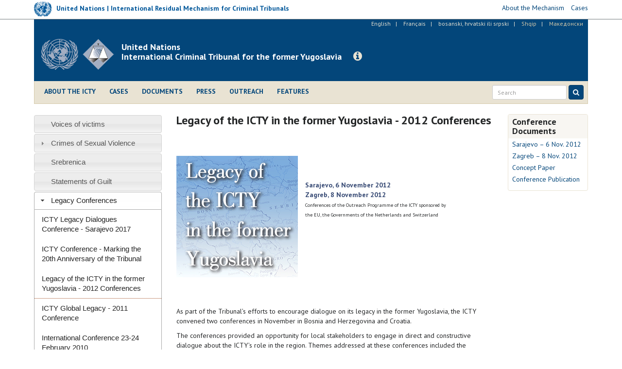

--- FILE ---
content_type: text/html; charset=utf-8
request_url: https://www.icty.org/en/sid/11120
body_size: 9622
content:
<!DOCTYPE html>
<html lang="en" dir="ltr" prefix="content: http://purl.org/rss/1.0/modules/content/ dc: http://purl.org/dc/terms/ foaf: http://xmlns.com/foaf/0.1/ og: http://ogp.me/ns# rdfs: http://www.w3.org/2000/01/rdf-schema# sioc: http://rdfs.org/sioc/ns# sioct: http://rdfs.org/sioc/types# skos: http://www.w3.org/2004/02/skos/core# xsd: http://www.w3.org/2001/XMLSchema#">
<head>
  <link rel="profile" href="http://www.w3.org/1999/xhtml/vocab" />
  <meta charset="utf-8">
  <meta http-equiv="X-UA-Compatible" content="IE=edge">
  <meta name="viewport" content="width=device-width, initial-scale=1.0">
  <meta http-equiv="Content-Type" content="text/html; charset=utf-8" />
<meta name="Generator" content="Drupal 7 (http://drupal.org)" />
<link rel="canonical" href="/en/features/legacy-conferences/legacy-of-the-icty-in-the-former-yugoslavia-2012-conferences" />
<link rel="shortlink" href="/en/node/9561" />
<link rel="shortcut icon" href="https://www.icty.org/sites/all/themes/icty2017/favicon.ico" type="image/vnd.microsoft.icon" />

  <title>Legacy of the ICTY in the former Yugoslavia - 2012 Conferences | International Criminal Tribunal for the former Yugoslavia</title>
  <link type="text/css" rel="stylesheet" href="https://www.icty.org/sites/icty.org/files/css/css_lQaZfjVpwP_oGNqdtWCSpJT1EMqXdMiU84ekLLxQnc4.css" media="all" />
<link type="text/css" rel="stylesheet" href="https://www.icty.org/sites/icty.org/files/css/css_Q7R7Blo9EYqLDI5rIlO_T3uTFBjIXjLpcqMHjTvVdmg.css" media="all" />
<link type="text/css" rel="stylesheet" href="https://www.icty.org/sites/icty.org/files/css/css_X6jjAGLkE2xkuoucJP-dNKRfvMyLnzz6AA7FzibIyqo.css" media="all" />
<link type="text/css" rel="stylesheet" href="https://www.icty.org/sites/icty.org/files/css/css_7sj3xeQGVFJXRtRI4-JyCPFU0oUuiWfueqkna8xE_rE.css" media="all" />
<link type="text/css" rel="stylesheet" href="https://www.icty.org/sites/icty.org/files/css/css_bYc5eV6b-TDtVVmEhpLSmcRTE4SMTBAscPOCczO0rv8.css" media="all" />
    <style>
    /*@import url("/sites/all/themes/unmict2016/css/icomoon-mict.css");*/
    </style>
    <link href='https://fonts.googleapis.com/css?family=PT+Sans:400,700,400italic&subset=latin,latin-ext' rel='stylesheet' type='text/css'>
    <link href='/sites/all/themes/icty2017/css/font-awesome/css/font-awesome.min.css' rel='stylesheet' type='text/css'>
    <!-- HTML5 element support for IE6-8 -->
  <!--[if lt IE 9]>
    <script src="/sites/all/themes/icty2017/js/html5shiv.js"></script>
    <script src="/sites/all/themes/icty2017/js/respond.js"></script>
  <![endif]-->  
  <script src="https://www.icty.org/sites/all/modules/jquery_update/replace/jquery/1.8/jquery.min.js?v=1.8.3"></script>
<script src="https://www.icty.org/misc/jquery-extend-3.4.0.js?v=1.8.3"></script>
<script src="https://www.icty.org/misc/jquery-html-prefilter-3.5.0-backport.js?v=1.8.3"></script>
<script src="https://www.icty.org/misc/jquery.once.js?v=1.2"></script>
<script src="https://www.icty.org/misc/drupal.js?rkorhm"></script>
<script src="https://www.icty.org/sites/all/modules/jquery_update/replace/ui/ui/minified/jquery.ui.core.min.js?v=1.10.2"></script>
<script src="https://www.icty.org/sites/all/modules/jquery_update/replace/ui/ui/minified/jquery.ui.widget.min.js?v=1.10.2"></script>
<script src="https://www.icty.org/sites/all/modules/jquery_update/replace/ui/ui/minified/jquery.ui.accordion.min.js?v=1.10.2"></script>
<script src="https://www.icty.org/sites/all/modules/spamspan/spamspan.js?rkorhm"></script>
<script src="https://www.icty.org/sites/all/modules/lightbox2/js/lightbox_video.js?rkorhm"></script>
<script src="https://www.icty.org/sites/all/modules/lightbox2/js/lightbox.js?rkorhm"></script>
<script src="https://www.icty.org/sites/all/themes/icty2017/bootstrap/js/affix.js?rkorhm"></script>
<script src="https://www.icty.org/sites/all/themes/icty2017/bootstrap/js/alert.js?rkorhm"></script>
<script src="https://www.icty.org/sites/all/themes/icty2017/bootstrap/js/button.js?rkorhm"></script>
<script src="https://www.icty.org/sites/all/themes/icty2017/bootstrap/js/carousel.js?rkorhm"></script>
<script src="https://www.icty.org/sites/all/themes/icty2017/bootstrap/js/collapse.js?rkorhm"></script>
<script src="https://www.icty.org/sites/all/themes/icty2017/bootstrap/js/dropdown.js?rkorhm"></script>
<script src="https://www.icty.org/sites/all/themes/icty2017/bootstrap/js/modal.js?rkorhm"></script>
<script src="https://www.icty.org/sites/all/themes/icty2017/bootstrap/js/tooltip.js?rkorhm"></script>
<script src="https://www.icty.org/sites/all/themes/icty2017/bootstrap/js/popover.js?rkorhm"></script>
<script src="https://www.icty.org/sites/all/themes/icty2017/bootstrap/js/scrollspy.js?rkorhm"></script>
<script src="https://www.icty.org/sites/all/themes/icty2017/bootstrap/js/tab.js?rkorhm"></script>
<script src="https://www.icty.org/sites/all/themes/icty2017/bootstrap/js/transition.js?rkorhm"></script>
<script src="https://www.icty.org/sites/all/themes/icty2017/js/jquery.matchHeight-min.js?rkorhm"></script>
<script src="https://www.icty.org/sites/all/themes/icty2017/js/custom.js?rkorhm"></script>
<script>jQuery.extend(Drupal.settings, {"basePath":"\/","pathPrefix":"en\/","setHasJsCookie":0,"ajaxPageState":{"theme":"icty2017","theme_token":"1BxGlIeJZ6cNlTa0dPTOE0RZ2he99-IXMJLLTumLm6g","js":{"0":1,"sites\/all\/themes\/bootstrap\/js\/bootstrap.js":1,"sites\/all\/modules\/jquery_update\/replace\/jquery\/1.8\/jquery.min.js":1,"misc\/jquery-extend-3.4.0.js":1,"misc\/jquery-html-prefilter-3.5.0-backport.js":1,"misc\/jquery.once.js":1,"misc\/drupal.js":1,"sites\/all\/modules\/jquery_update\/replace\/ui\/ui\/minified\/jquery.ui.core.min.js":1,"sites\/all\/modules\/jquery_update\/replace\/ui\/ui\/minified\/jquery.ui.widget.min.js":1,"sites\/all\/modules\/jquery_update\/replace\/ui\/ui\/minified\/jquery.ui.accordion.min.js":1,"sites\/all\/modules\/spamspan\/spamspan.js":1,"sites\/all\/modules\/lightbox2\/js\/lightbox_video.js":1,"sites\/all\/modules\/lightbox2\/js\/lightbox.js":1,"sites\/all\/themes\/icty2017\/bootstrap\/js\/affix.js":1,"sites\/all\/themes\/icty2017\/bootstrap\/js\/alert.js":1,"sites\/all\/themes\/icty2017\/bootstrap\/js\/button.js":1,"sites\/all\/themes\/icty2017\/bootstrap\/js\/carousel.js":1,"sites\/all\/themes\/icty2017\/bootstrap\/js\/collapse.js":1,"sites\/all\/themes\/icty2017\/bootstrap\/js\/dropdown.js":1,"sites\/all\/themes\/icty2017\/bootstrap\/js\/modal.js":1,"sites\/all\/themes\/icty2017\/bootstrap\/js\/tooltip.js":1,"sites\/all\/themes\/icty2017\/bootstrap\/js\/popover.js":1,"sites\/all\/themes\/icty2017\/bootstrap\/js\/scrollspy.js":1,"sites\/all\/themes\/icty2017\/bootstrap\/js\/tab.js":1,"sites\/all\/themes\/icty2017\/bootstrap\/js\/transition.js":1,"sites\/all\/themes\/icty2017\/js\/jquery.matchHeight-min.js":1,"sites\/all\/themes\/icty2017\/js\/custom.js":1},"css":{"modules\/system\/system.base.css":1,"misc\/ui\/jquery.ui.core.css":1,"misc\/ui\/jquery.ui.theme.css":1,"misc\/ui\/jquery.ui.accordion.css":1,"modules\/field\/theme\/field.css":1,"modules\/node\/node.css":1,"sites\/all\/modules\/views\/css\/views.css":1,"sites\/all\/modules\/accordion_menu\/accordion_menu.css":1,"sites\/all\/modules\/ckeditor\/css\/ckeditor.css":1,"sites\/all\/modules\/ctools\/css\/ctools.css":1,"sites\/all\/modules\/lightbox2\/css\/lightbox.css":1,"sites\/all\/modules\/panels\/css\/panels.css":1,"modules\/locale\/locale.css":1,"sites\/all\/themes\/icty2017\/css\/style.css":1}},"lightbox2":{"rtl":"0","file_path":"\/(\\w\\w\/)public:\/","default_image":"\/sites\/all\/modules\/lightbox2\/images\/brokenimage.jpg","border_size":10,"font_color":"000","box_color":"fff","top_position":"","overlay_opacity":"0.8","overlay_color":"000","disable_close_click":1,"resize_sequence":0,"resize_speed":400,"fade_in_speed":400,"slide_down_speed":600,"use_alt_layout":0,"disable_resize":0,"disable_zoom":0,"force_show_nav":0,"show_caption":1,"loop_items":0,"node_link_text":"View Image Details","node_link_target":0,"image_count":"Image !current of !total","video_count":"Video !current of !total","page_count":"Page !current of !total","lite_press_x_close":"press \u003Ca href=\u0022#\u0022 onclick=\u0022hideLightbox(); return FALSE;\u0022\u003E\u003Ckbd\u003Ex\u003C\/kbd\u003E\u003C\/a\u003E to close","download_link_text":"","enable_login":false,"enable_contact":false,"keys_close":"c x 27","keys_previous":"p 37","keys_next":"n 39","keys_zoom":"z","keys_play_pause":"32","display_image_size":"original","image_node_sizes":"()","trigger_lightbox_classes":"","trigger_lightbox_group_classes":"","trigger_slideshow_classes":"","trigger_lightframe_classes":"","trigger_lightframe_group_classes":"","custom_class_handler":0,"custom_trigger_classes":"","disable_for_gallery_lists":true,"disable_for_acidfree_gallery_lists":true,"enable_acidfree_videos":true,"slideshow_interval":5000,"slideshow_automatic_start":true,"slideshow_automatic_exit":true,"show_play_pause":true,"pause_on_next_click":false,"pause_on_previous_click":true,"loop_slides":false,"iframe_width":720,"iframe_height":400,"iframe_border":1,"enable_video":1,"useragent":"Mozilla\/5.0 (Linux; Android 6.0.1; Nexus 5X Build\/MMB29P) AppleWebKit\/537.36 (KHTML, like Gecko) Chrome\/132.0.6834.83 Mobile Safari\/537.36 (compatible; Googlebot\/2.1; +http:\/\/www.google.com\/bot.html)","flvPlayer":"\/en\/sites\/all\/libraries\/flwplayer\/flwplayer.swf","flvFlashvars":""},"better_exposed_filters":{"views":{"promo_items_blocks":{"displays":{"block_3":{"filters":[]},"promo_basic_page_block":{"filters":[]}}}}},"bootstrap":{"anchorsFix":"0","anchorsSmoothScrolling":"0","formHasError":1,"popoverEnabled":1,"popoverOptions":{"animation":1,"html":0,"placement":"right","selector":"","trigger":"click","triggerAutoclose":1,"title":"","content":"","delay":0,"container":"body"},"tooltipEnabled":1,"tooltipOptions":{"animation":1,"html":0,"placement":"auto left","selector":"","trigger":"hover focus","delay":0,"container":"body"}}});</script>
</head>
<body class="html not-front not-logged-in two-sidebars page-node page-node- page-node-9561 node-type-legacy-cms-data i18n-en">
  <div id="skip-link">
    <a href="#main-content" class="element-invisible element-focusable">Skip to main content</a>
  </div>
    <div id="top-bar">
 <div class="container relative">
       <div class="region region-top-bar">
    <section id="block-block-9" class="block block-block clearfix">

      
  <script>
  (function(i,s,o,g,r,a,m){i['GoogleAnalyticsObject']=r;i[r]=i[r]||function(){
  (i[r].q=i[r].q||[]).push(arguments)},i[r].l=1*new Date();a=s.createElement(o),
  m=s.getElementsByTagName(o)[0];a.async=1;a.src=g;m.parentNode.insertBefore(a,m)
  })(window,document,'script','//www.google-analytics.com/analytics.js','ga');

  ga('create', 'UA-3215335-2', 'auto');
  ga('send', 'pageview');

</script>
</section>
<section id="block-block-16" class="block block-block clearfix">

      
  <div class="row">
<div class="col-xs-6 col-sm-6 col-md-9 col-lg-8">
<div class="mict-logo"><a href="http://www.irmct.org" target="_blank"><img class="logo" src="/sites/all/themes/icty2017/images/logo-sm.png" /><span class="logo-text hidden-xs hidden-sm">United Nations | International Residual Mechanism for Criminal Tribunals</span></a></div>
<div class="visible-xs visible-sm site-name-short hidden-md hidden-lg"><strong>IRMCT</strong></div>
</div>
<div class="col-xs-6 col-sm-6 col-md-3 col-lg-4">
<ul class="mict-menu"><li><a href="http://www.irmct.org/en/about" target="_blank"><span>About the Mechanism</span></a></li>
<li><a href="http://www.irmct.org/en/cases" target="_blank"><span>Cases</span></a></li>
<!-- li><a href="http://www.unmict.org/en/about/functions/archives" target="_blank"><span>Archives</span></a></li --></ul></div>
</div>

</section>
  </div>
 </div>
</div>
<header id="navbar" role="banner" class="navbar navbar-default">
  <div class="container">
    <div class="header-background">
    <div id="language_bar">  <div class="region region-language-bar">
    <section id="block-locale-language" class="block block-locale clearfix">

      
  <ul class="language-switcher-locale-url"><li class="en first active"><a href="/en/features/legacy-conferences/legacy-of-the-icty-in-the-former-yugoslavia-2012-conferences" class="language-link active" xml:lang="en" title="Legacy of the ICTY in the former Yugoslavia - 2012 Conferences">English</a></li>
<li class="fr"><a href="/fr/sp%C3%A9cial/conf%C3%A9rences-sur-l%E2%80%99h%C3%A9ritage-du-tpiy/l%E2%80%99h%C3%A9ritage-du-tpiy-en-ex-yougoslavie-conf%C3%A9rence-2012" class="language-link" xml:lang="fr" title="L’héritage du TPIY en ex-Yougoslavie - Conférence 2012">Français</a></li>
<li class="bs-hr-sr"><a href="/bcs/outreach/konferencije-o-naslije%C4%91u-mksj/naslije%C4%91e-mksj-u-biv%C5%A1oj-jugoslaviji-konferencije-odr%C5%BEane-2012" class="language-link" xml:lang="bs-hr-sr" title="Naslijeđe MKSJ-a u bivšoj Jugoslaviji - konferencije održane 2012.">bosanski, hrvatski ili srpski</a></li>
<li class="sq"><span class="language-link locale-untranslated" xml:lang="sq">Shqip</span></li>
<li class="mk last"><span class="language-link locale-untranslated" xml:lang="mk">Македонски</span></li>
</ul>
</section>
  </div>
</div>
    <div class="navbar-header">
              <a class="logo navbar-btn pull-left" href="/en" title="Home">
          <img src="https://www.icty.org/sites/all/themes/icty2017/logo.png" alt="Home" />
          <div class="visible-xs site-name-short">Legacy website of the<br />ICTY | TPIY | MKSJ</div>
        </a>
              
              <a class="name navbar-brand" href="/en" title="Home"><div class="visible-sm visible-md visible-lg site-name-long">United Nations<br /> International Criminal Tribunal for the former Yugoslavia</div></a>
            
      <a class="btn btn-info btn-legacy-info" role="button" data-toggle="collapse" href="#collapseInfo" aria-expanded="false" aria-controls="collapseInfo"><span class="fa fa-info-circle"></span></a>
      
              <button type="button" class="navbar-toggle" data-toggle="collapse" data-target=".navbar-collapse">
          <span class="sr-only">Toggle navigation</span>
          <span class="icon-bar"></span>
          <span class="icon-bar"></span>
          <span class="icon-bar"></span>
        </button>
          </div>
      
    <div class="clearfix"></div>
          <div class="navbar-collapse collapse">
        <nav role="navigation">
                        <div class="region region-navigation">
    <section id="block-system-main-menu" class="block block-system main-menu block-menu clearfix">

      
  <ul class="menu nav"><li class="first leaf"><a href="/en/about">About the ICTY</a></li>
<li class="leaf"><a href="/en/cases">Cases</a></li>
<li class="leaf"><a href="/en/documents" title="">Documents</a></li>
<li class="leaf"><a href="/en/press">Press</a></li>
<li class="leaf"><a href="/en/outreach/home" title="">Outreach</a></li>
<li class="last leaf"><a href="/en/features" title="">Features</a></li>
</ul>
</section>
  </div>
                    
                  
          <script>
            (function() {
                var cx = '006629472474029871142:dxbermjetlq';
                var gcse = document.createElement('script');
                gcse.type = 'text/javascript';
                gcse.async = true;
                gcse.src = (document.location.protocol == 'https:' ? 'https:' : 'http:') +
                '//cse.google.com/cse.js?cx=' + cx;
                var s = document.getElementsByTagName('script')[0];
                s.parentNode.insertBefore(gcse, s);
              })();
            </script>
          
              
            <form id="search-form" class="navbar-form navbar-right" action="/en/search-results" method="get">
                <div class="form-group input-group-sm">
                    <input class="form-control" type="text" name="as_q" placeholder="Search">
                </div>
                <button class="btn btn-primary" type="submit">
                    <i class="fa fa-search" aria-hidden="true"></i>
                    </button>
            </form>
       
        </nav>
      </div>
      </div>
</div>
</header>

<div class="main-container container">

  <header role="banner" id="page-header">
      <div class="region region-header">
    <section id="block-block-11" class="block block-block empty-block clearfix">

      
  <p></p>

</section>
  </div>
  </header> <!-- /#page-header -->

  <div class="row">
      <div class="col-xs-12">
                <div class="highlighted">  <div class="region region-highlighted">
    <section id="block-block-15" class="block block-block clearfix">

      
  <div class="collapse col-xs-12 col-md-8 col-md-offset-2" id="collapseInfo">
<div class="panel panel-default">
<div class="panel-heading"><button aria-controls="collapseInfo" aria-expanded="true" aria-label="Close" class="close" data-toggle="collapse" href="#collapseInfo" type="button"><span aria-hidden="true">×</span></button>
<h3 class="panel-title">Legacy website of the International Criminal Tribunal for the former Yugoslavia</h3>
</div>
<div class="panel-body">
<p>Since the ICTY’s closure on 31 December 2017, the Mechanism maintains this website as part of its mission to preserve and promote the legacy of the UN International Criminal Tribunals.</p>
<p><a class="read-more" href="http://www.irmct.org" target="_blank"><span class="fa fa-angle-right"></span> Visit the Mechanism's website</a>.</p>
</div>
</div>
</div>

</section>
  </div>
</div>
              </div>
    </div>
    
    
  <div class="row">
  
    <!-- <section>-->
    
    <section class="col-xs-12 col-md-7 col-md-push-3">
                    <h1 class="page-header">Legacy of the ICTY in the former Yugoslavia - 2012 Conferences</h1>
                
    <a id="main-content"></a>

                          
      <div class="region region-content">
    <section id="block-system-main" class="block block-system clearfix">

      
  <article id="node-9561" class="node node-legacy-cms-data clearfix" about="/en/features/legacy-conferences/legacy-of-the-icty-in-the-former-yugoslavia-2012-conferences" typeof="sioc:Item foaf:Document">
    <header>
            <span property="dc:title" content="Legacy of the ICTY in the former Yugoslavia - 2012 Conferences" class="rdf-meta element-hidden"></span>      </header>
    <div class="field field-name-field-legacy-body field-type-text-with-summary field-label-hidden"><div class="field-items"><div class="field-item even"><style type="text/css">
<!--/*--><![CDATA[/* ><!--*/
<!--
#confBanner {
	margin-bottom: 30px;	
	display: inline-block;
}

#confLogo {
	margin: 0 15px 0 0;
	float: left;
}

#confBannerText {
	margin-top: 50px;
	font-weight: bold;
}

.legacybody {
	font-family: Arial, Helvetica, sans-serif;
	line-height: 1.5em;
	margin-bottom: 10px;
}

.legacyPara {
	font-family: Arial, Helvetica, sans-serif;
	line-height: 1.5em;
	margin-bottom: 10px;
	padding-left: 40px;
}
.legacyHeading {
	font-family: "Times New Roman", Times, serif;
	font-size: 18px;
	margin-top: 20px;
	margin-bottom: 10px;
	color: #384b75;
}

ul.legacyList li { margin-left: 80px; list-style:decimal; }

.LegacyList {
	padding-left: 40px;
	list-style:decimal;
}

.sup { font-size: x-small; position: relative; bottom: 0.4em; }

#legacyFNotes {
	font-size:x-small;
	margin-top:40px;
	padding: 10px 0 0 40px;
	border-top: 1px solid #384b75;
}

#legacyFNotes p { padding-top: 5px; }

-->

/*--><!]]>*/
</style><p> </p>
<div id="confBanner"><img alt="" id="confLogo" src="/x/image/Miscellaneous/2012_legacy_logo_en.jpg" /><p id="confBannerText"><span style="color:#384b75;">Sarajevo, 6 November 2012</span><br /><span style="color: rgb(56, 75, 117);">Zagreb, 8 November 2012</span><br /><span style="font-weight:normal; font-size:x-small;">Conferences of the Outreach Programme of the ICTY sponsored by the EU, the Governments of the Netherlands and Switzerland</span></p>
</div>
<p> </p>
<div style="clear:both;">
<!--<p class="legacyHeading">Introduction</p>--><p>As part of the Tribunal’s efforts to encourage dialogue on its legacy in the former Yugoslavia, the ICTY convened two conferences in November in Bosnia and Herzegovina and Croatia.</p>
<p>The conferences provided an opportunity for local stakeholders to engage in direct and constructive dialogue about the ICTY’s role in the region. Themes addressed at these conferences included the Tribunal’s contribution to transitional justice, the Tribunal’s role in helping communities come to terms with past conflicts, and ways in which the legacy of the Tribunal can remain relevant to those most directly affected by its work: the citizens of the former Yugoslavia.</p>
<p>The first conference was held in <b>Sarajevo on Tuesday, 6 November</b> which was followed by a second conference in <b>Zagreb on Thursday, 8 November</b>.</p>
<p>The conferences were organised by the ICTY Outreach Programme and made possible through the generous support of the European Union and the Governments of The Netherlands and Switzerland.</p>
<p>Commenting on the conferences, ICTY President Theodor Meron stated: “<em>With the Tribunal’s final trials underway, it is now more important than ever for the ICTY to reach communities in the former </em><em>Yugoslavia</em><em>. Through these conferences, the Tribunal seeks not only to share information about its accomplishments, but also to hear the views of interested communities as to what further steps are necessary to strengthen the legacy of the Tribunal within the region of the former </em><em>Yugoslavia</em>.”</p>
<p>Apart from representatives of the Tribunal, participants included officials from national judiciaries, experts on transitional justice issues, victims, lawyers, journalists, politicians, representatives of NGOs, academics, artists and other stakeholders from the former Yugoslavia.</p>
<p>Each conference included four panel discussions led by a moderator who encouraged an active and wide-ranging debate among panelists. The topics of the panels were the same for each conference, but the specific issues raised and debated differed depending on local priorities.</p>
<p>The impetus behind this programme stems from two ICTY legacy conferences held in <a href="/en/sid/10293">February 2010</a> and <a href="/en/sid/10405">November 2011</a> in The Hague, at the initiative of former President, Judge Patrick L. Robinson. Participants at these conferences underscored the pressing need for discussions to be held in the former Yugoslavia concerning the Tribunal’s achievements and its legacy in the region.</p></div>
</div></div></div>    </article>

</section>
  </div>

    
      </section>
      
            <aside class="col-xs-12 col-md-3 col-md-pull-7" role="complementary">
          <div class="region region-sidebar-first well">
    <section id="block-accordion-menu-11" class="block block-accordion-menu clearfix">

      
  <div class="accordion-menu-wrapper accordion-menu-11 accordion-menu-name-features-menu-acc accordion-menu-source-menu-features-menu">
  <h3 class="accordion-header accordion-header-1 first no-children odd menu-mlid-3888"><a href="/en/features/voice-of-the-victims" title="Voices of victims" class="accordion-link">Voices of victims</a></h3>
<div class="accordion-content-1"></div>
<h3 class="accordion-header accordion-header-2 has-children even menu-mlid-1925"><a href="/en/features/crimes-sexual-violence" title="" class="accordion-link">Crimes of Sexual Violence</a></h3>
<div class="accordion-content-2"><ul class="menu nav"><li class="first leaf"><a href="/en/features/crimes-sexual-violence/in-numbers" title="">In Numbers</a></li>
<li class="leaf"><a href="/en/features/crimes-sexual-violence/innovative-procedures" title="">Innovative Procedures</a></li>
<li class="leaf"><a href="/en/features/crimes-sexual-violence/landmark-cases" title="">Landmark Cases</a></li>
<li class="leaf"><a href="/en/features/crimes-sexual-violence/reliving-past" title="">Reliving the past</a></li>
<li class="last leaf"><a href="/en/features/crimes-sexual-violence/resolution-1820-and-international-tribunals" title="">Resolution 1820 and International Tribunals</a></li>
</ul></div>
<h3 class="accordion-header accordion-header-3 no-children odd menu-mlid-3897"><a href="https://www.irmct.org/specials/srebrenica20/index.html" title="Srebrenica is the name of a town synonymous with the conflict that devastated the former Yugoslavia in the 1990s. It is a name that conjures up images of families being torn apart, of people forced onto buses with an unknown destination, of terrified, blindfolded men being led to their deaths, killed methodically solely on the basis of their identity; and of the grieving mothers, wives, sisters and daughters left behind. " class="accordion-link">Srebrenica</a></h3>
<div class="accordion-content-3"></div>
<h3 class="accordion-header accordion-header-4 no-children even menu-mlid-3903"><a href="/en/features/statements-guilt" title="Statements of Guilt" class="accordion-link">Statements of Guilt</a></h3>
<div class="accordion-content-4"></div>
<h3 class="accordion-header accordion-header-5 has-children active-trail odd menu-mlid-1852"><a href="/en/features/legacy-conferences" title="" class="active-trail accordion-link">Legacy Conferences</a></h3>
<div class="accordion-content-5"><ul class="menu nav"><li class="first leaf"><a href="/en/features/legacy-conferences/icty-legacy-dialogues-conference-2017" title="">ICTY Legacy Dialogues Conference - Sarajevo 2017</a></li>
<li class="leaf"><a href="/en/features/legacy-conferences/icty-conference-marking-the-20th-anniversary-of-the-tribunal" title="">ICTY Conference - Marking the 20th Anniversary of the Tribunal</a></li>
<li class="leaf"><a href="/en/features/legacy-conferences/legacy-of-the-icty-in-the-former-yugoslavia-2012-conferences" title="" class="active">Legacy of the ICTY in the former Yugoslavia - 2012 Conferences</a></li>
<li class="leaf"><a href="/en/features/legacy-conferences/icty-global-legacy" title="">ICTY Global Legacy - 2011 Conference</a></li>
<li class="last leaf"><a href="/en/features/legacy-conferences/international-conference-2010" title="">International Conference 23-24 February 2010</a></li>
</ul></div>
<h3 class="accordion-header accordion-header-6 no-children even menu-mlid-3894"><a href="/en/features/icty-legacy-dialogues" title="ICTY Legacy Dialogues" class="accordion-link">ICTY Legacy Dialogues</a></h3>
<div class="accordion-content-6"></div>
<h3 class="accordion-header accordion-header-7 last no-children odd menu-mlid-3900"><a href="/en/features/timeline" title="ICTY Timeline" class="accordion-link">Timeline</a></h3>
<div class="accordion-content-7"></div>
</div>

</section>
  </div>
      </aside>  <!-- /#sidebar-first -->
      
      
              <aside class="col-xs-12 col-md-2 sidebar" role="complementary">
            <div class="region region-sidebar-second">
    <section id="block-views-6c9723439415732389c09326a5b2dec0" class="block block-views promo-block clearfix">

      
  <div class="view view-promo-items-blocks view-id-promo_items_blocks view-display-id-promo_basic_page_block promo-basic-page-block view-dom-id-82051147a0c0f59815d2df7d19993f8b">
        
  
  
      <div class="view-content">
        <div class="views-row-odd views-row-first views-row-last promo-item-single panel panel-default">
      
  <div class="views-field views-field-field-promo-title">        <div class="field-content"><h4 class="promo-item-title panel-heading">Conference Documents</h4>
</div>  </div>  
  <div class="views-field views-field-field-promo-image">        <div class="field-content img-responsive"></div>  </div>  
  <div class="views-field views-field-field-promo-text">        <div class="field-content panel-body"><ul><li><a href="/en/features/legacy-conferences/legacy-of-the-icty-in-the-former-yugoslavia-2012-conferences/videos-of-the-sarajevo-legacy-conference">Sarajevo – 6 Nov. 2012</a></li>
<li><a href="/en/features/legacy-conferences/legacy-of-the-icty-in-the-former-yugoslavia-2012-conferences/videos-of-the-zagreb-legacy-conference">Zagreb – 8 Nov. 2012</a></li>
<li><a href="/x/file/Press/Events/2012/2012_legacy_concept_en.pdf" target="_blank">Concept Paper</a></li>
<li><a href="/x/file/Outreach/conferences_pub/naslijedje_mksj_sa-zg_en.pdf" target="_blank">Conference Publication</a></li>
</ul></div>  </div>  
  <div class="views-field views-field-edit-node">        <span class="field-content"></span>  </div>  </div>
    </div>
  
  
  
  
  
  
</div>
</section>
  </div>
        </aside>  <!-- /#sidebar-second -->
          </div>
  </div>


      <footer class="footer container">
        <div class="region region-footer">
    <section id="block-block-5" class="block block-block clearfix">

      
  <p class="rtecenter">
<!-- div class="contact-us-block"><ul class="contact-us-list">
<li><a href="/en/content/contacts">Contacts</a>&nbsp;&nbsp;|&nbsp;&nbsp;</li>
<li><a href="/en/content/visits">Visits</a>&nbsp;&nbsp;|&nbsp;&nbsp;</li>
<li><a href="/en/employment">Employment</a>&nbsp;&nbsp;|&nbsp;&nbsp;</li>
<li><a href="/en/contact">Feedback</a></li>
</ul>
</div --></p>
<div class="footer-links-block" style="text-align:center;">
<ul class="footer-terms-list"><li><a href="/en/content/contacts">Contact us</a>  |  </li>
<li><a href="/en/content/terms-and-conditions-use">Terms and Conditions of Use</a>  |  </li>
<li><a href="/en/content/privacy-notice">Privacy Notice</a></li>
</ul><ul class="footer-social-list"><li><a href="http://www.facebook.com/ICTYMKSJ" target="_blank" title="Facebook"><span class="fa fa-facebook-square"></span></a></li>
<li><a href="http://www.twitter.com/ICTYnews" target="_blank" title="Twitter"><span class="fa fa-twitter-square"></span></a></li>
<li><a href="http://www.youtube.com/ICTYtv" target="_blank" title="YouTube"><span class="fa fa-youtube-square"></span></a></li>
<li><a href="https://www.flickr.com/photos/icty" target="_blank" title="Flickr"><span class="fa fa-flickr"></span></a></li>
<li><a href="https://www.linkedin.com/company/icty" target="_blank" title="LinkedIn"><span class="fa fa-linkedin-square"></span></a></li>
</ul><!-- ul class="footer-social-list"><li><a href="http://www.facebook.com/ICTYMKSJ" target="_blank"><span class="fa fa-facebook-square"></span></a></li --><!-- li><p><a href="http://www.twitter.com/ICTYnews" target="_blank"><span class="fa fa-twitter-square"></span></a></li>
<li><a href="http://www.youtube.com/ICTYtv" target="_blank"><span class="fa fa-youtube-square"></span></a></li>
<li><a href="https://www.flickr.com/photos/icty" target="_blank"><span class="fa fa-flickr"></span></a></li>
<li><a href="https://www.linkedin.com/company/icty" target="_blank" title="LinkedIn"><span class="fa fa-linkedin-square"></span></a></li>
<li><a href="https://mailapp.unmict.org/Newsletters/News001.nsf/subscribe" target="_blank" title="Subscribe to ICTY / MICT news"><span class="fa fa-envelope"></span></a></li>
</ul --><!-- ul class="footer-sites-list"><li><a href="http://www.un.org" target="_blank">United Nations</a>&nbsp;&nbsp;|&nbsp;&nbsp;</li>
<li><a href="http://www.unmict.org" target="_blank">United Nations | Mechanism for International Criminal Tribunals</a></li>
<li><a href="http://www.unictr.org" target="_blank">International Criminal Tribunal for Rwanda</a></li>
</ul --></div>
<!-- div><a href="#page" id="top-link"><span class="fa fa-chevron-circle-up"></span></a></div -->
</section>
  </div>
    </footer>
    <script>jQuery(function() {
  jQuery('.accordion-menu-11').accordion({ animate: 'swing', collapsible: true, event: 'mousedown', header: 'h3', heightStyle: 'content', icons: { header: 'ui-icon-triangle-1-e', activeHeader: 'ui-icon-triangle-1-s' }, active: 4 });
  jQuery('.accordion-menu-11 .accordion-header.no-children').each(function(index, element) {
    jQuery(this)
      .unbind()
      .children('.ui-icon')
      .removeClass('ui-icon-triangle-1-e')
      .addClass('ui-icon-triangle-1-s');
  });
});</script>
<script src="https://www.icty.org/sites/all/themes/bootstrap/js/bootstrap.js?rkorhm"></script>

<!-- Google Tag Manager -->
<!--noscript><iframe src="//www.googletagmanager.com/ns.html?id=GTM-MXD94H" height="0" width="0" style="display:none;visibility:hidden"></iframe></noscript -->
<!--script>(function(w,d,s,l,i){w[l]=w[l]||[];w[l].push({'gtm.start': new Date().getTime(),event:'gtm.js'});var f=d.getElementsByTagName(s)[0], j=d.createElement(s),dl=l!='dataLayer'?'&l='+l:'';j.async=true;j.src='//www.googletagmanager.com/gtm.js?id='+i+dl;f.parentNode.insertBefore(j,f);})(window, document,'script','dataLayer','GTM-MXD94H');</script-->
<!-- End Google Tag Manager -->
	
<!-- Global site tag (gtag.js) - Google Analytics -->
<script async src="https://www.googletagmanager.com/gtag/js?id=G-WX2YCKK4LW"></script>
<script>
  window.dataLayer = window.dataLayer || [];
  function gtag(){dataLayer.push(arguments);}
  gtag('js', new Date());

  gtag('config', 'G-WX2YCKK4LW');
</script>	

    
</body>
</html>


--- FILE ---
content_type: application/javascript
request_url: https://www.icty.org/sites/all/themes/icty2017/js/custom.js?rkorhm
body_size: 344
content:
/**
 * @file
 * A JavaScript file for the theme.
 *
 * In order for this JavaScript to be loaded on pages, see the instructions in
 * the README.txt next to this file.
 */

// JavaScript should be made compatible with libraries other than jQuery by
// wrapping it with an "anonymous closure". See:
// - https://drupal.org/node/1446420
// - http://www.adequatelygood.com/2010/3/JavaScript-Module-Pattern-In-Depth
(function ($, Drupal, window, document, undefined) {

var $ = jQuery;
$(document).ready(function() {
    // Match heigth of the blocks on the homepage
    $(".frontpage-group-1").matchHeight();
    $(".frontpage-group-2").matchHeight();
    $(".frontpage-group-3").matchHeight();
    $(".features-group-1").matchHeight();
    $(".features-group-2").matchHeight();
    $(".features-group-3").matchHeight();
});

})(jQuery, Drupal, this, this.document);